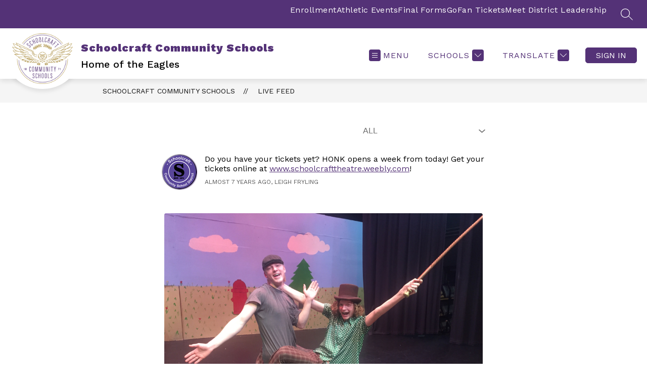

--- FILE ---
content_type: text/css
request_url: https://cmsv2-shared-assets.apptegy.net/Global/Components/Custom-Parallax/custom-parallax-all.css
body_size: 1438
content:
/* ----------- START CUSTOM PARALLAX V1 ----------- */
.custom-parallax-v1 {
  overflow: hidden;
  display: flex;
  align-items: center;
  min-height: var(--parallax-v1-area-height);
  position: relative;
  --parallax-v1-area-height: 650px;
  /* --parallax-v1-mask-bg-color: #000; */
}

.custom-parallax-v1:after {
  content: "";
  display: block;
  position: absolute;
  width: 100%;
  height: 100%;
  top: 0;
  left: 0;
  background: var(--parallax-v1-mask-bg-color, var(--primary-color));
  opacity: var(--parallax-v1-mask-opacity, 0.4);
}

@media screen and (max-width: 1300px) {
  .custom-parallax-v1 {
    --parallax-v1-area-height: 500px;
  }
}

.custom-parallax-v1 .prlx-v1-image-container {
  position: absolute;
  top: 0;
  left: 0;
  width: 100%;
  height: 100%;
  z-index: -1;
}

.custom-parallax-v1 .prlx-v1-image-container span {
  width: 100%;
  height: 100%;
  display: block;
  position: relative;
  -webkit-clip-path: inset(0);
  clip-path: inset(0);
}

.custom-parallax-v1 .prlx-v1-image-container span img {
  width: 100%;
  -o-object-fit: cover;
  object-fit: cover;
  position: fixed;
  left: 0;
  top: 0;
  width: 100%;
  height: 100%;
}

.custom-parallax-v1 .parallax-v1-content {
  width: 100%;
  max-width: calc(100% - 40px);
  margin-left: auto;
  margin-right: auto;
  padding: 25px;
  text-align: center;
  box-sizing: border-box;
  position: relative;
  z-index: 2;
  color: var(--parallax-v1-mask-text-color, #fff);
}

@media screen and (max-width: 1024px) {
  .custom-parallax-v1 .parallax-v1-content {
    margin-left: auto;
    margin-right: auto;
  }
}

.custom-parallax-v1 .parallax-v1-content h2 {
  font-size: 36px;
}

.custom-parallax-v1 .parallax-v1-content h3 {
  font-size: 26px;
  margin-top: 1em;
  margin-bottom: 1em;
  font-weight: 500;
}

.custom-parallax-v1 .parallax-v1-content .plaintext {
  margin-top: 1em;
  margin-bottom: 1em;
}

.custom-parallax-v1 .parallax-v1-content .prlx-v1-button {
  display: block;
  margin-top: 3em;
}

.custom-parallax-v1 .parallax-v1-content .prlx-v1-button a {
  display: inline-block;
  box-sizing: border-box;
  padding: 1em 2em;
  color: var(--primary-color);
  background-color: #fff;
  border: 2px solid #fff;
  text-decoration: none;
  font-size: 1em;
  text-transform: uppercase;
  transition: all 0.25s linear;
  font-weight: 600;
}

.custom-parallax-v1 .parallax-v1-content .prlx-v1-button a:hover {
  background-color: var(--primary-color);
  color: #fff;
  border-color: var(--primary-color);
}

/* ----------- END CUSTOM PARALLAX V1 ----------- */
/* ----------- START CUSTOM PARALLAX V2 ----------- */
.custom-parallax-v2 {
  --parallax-v2-area-height: 600px;
  position: relative;
  overflow: hidden;
  display: flex;
  align-items: center;
  min-height: var(--parallax-v2-area-height);
}

.prlx-v2-image-container {
  position: absolute;
  top: 0;
  left: 0;
  width: 100%;
  height: 100%;
  z-index: -1;
}

.prlx-v2-image-container span {
  width: 100%;
  display: block;
  position: relative;
  min-height: var(--parallax-v2-area-height);
  -webkit-clip-path: inset(0);
  clip-path: inset(0);
}

.prlx-v2-image-container span img {
  -o-object-fit: cover;
  object-fit: cover;
  position: fixed;
  left: 0;
  top: 0;
  width: 100%;
  height: 100%;
}

.parallax-v2-content {
  background-color: rgba(255, 255, 255, 0.9019607843);
  width: 500px;
  max-width: calc(100% - 40px);
  margin-right: 20%;
  margin-left: auto;
  padding: 25px;
  text-align: center;
  box-sizing: border-box;
}

.parallax-v2-content h2 {
  font-size: 36px;
}

.parallax-v2-content h2:after {
  content: "";
  display: block;
  width: 40px;
  height: 2px;
  background-color: var(--primary-color);
  margin-left: auto;
  margin-right: auto;
  margin-top: 0.5em;
  margin-bottom: 0.5em;
}

.parallax-v2-content h3 {
  font-size: 26px;
  margin-bottom: 1em;
  font-weight: 500;
}

.parallax-v2-content .plaintext {
  margin-top: 1em;
  margin-bottom: 1em;
}

.parallax-v2-content .prlx-v2-button {
  display: block;
  margin-top: 2em;
}

.parallax-v2-content .prlx-v2-button a {
  display: block;
  box-sizing: border-box;
  width: 100%;
  color: #fff;
  padding: 1em 2em;
  background-color: var(--primary-color);
  text-decoration: none;
  font-size: 1.25em;
  font-weight: 600;
}

.parallax-v2-content .prlx-v2-button a:hover {
  opacity: 0.9;
}

@media screen and (max-width: 1600px) {
  .parallax-v2-content {
    margin-right: 10%;
  }
}

@media screen and (max-width: 1300px) {
  .custom-parallax-v2 {
    --parallax-v2-area-height: 500px;
  }

  .parallax-v2-content {
    margin-right: 32px;
  }
}

@media screen and (max-width: 1024px) {
  .parallax-v2-content {
    margin-left: auto;
    margin-right: auto;
  }
}

/* ----------- END CUSTOM PARALLAX V2 ----------- */
/* ----------- START CUSTOM PARALLAX V3 ----------- */
.js-custom-component {
  opacity: 1;
}

#custom-parallax-v3 {
  --parallx-area-height: 650px;
  --content-width: 1400px;
  position: relative;
  width: 100%;
}

#custom-parallax-v3 .parallax-content {
  height: 100%;
  min-height: var(--parallx-area-height);
  box-sizing: border-box;
  position: relative;
  z-index: 2;
  padding-top: 100px;
  padding-bottom: 100px;
  box-sizing: border-box;
}

@media only screen and (max-width: 1500px) {
  #custom-parallax-v3 .parallax-content {
    padding-top: 75px;
    padding-bottom: 75px;
  }
}

@media only screen and (max-width: 1200px) {
  #custom-parallax-v3 .parallax-content {
    padding-top: 60px;
    padding-bottom: 60px;
  }
}

@media only screen and (max-width: 960px) {
  #custom-parallax-v3 .parallax-content {
    padding-top: 50px;
    padding-bottom: 50px;
  }
}

#custom-parallax-v3 .parallax-content:after {
  content: "";
  display: block;
  position: absolute;
  width: 100%;
  height: 100%;
  top: 0;
  left: 0;
  background-color: var(--parallax-bg-color, var(--primary-color));
  opacity: var(--parallax-bg-color-opacity, 0.9);
  z-index: 1;
}

#custom-parallax-v3 .parallax-content-wrap {
  display: flex;
  align-items: center;
  justify-content: space-between;
  position: relative;
  color: var(--parallax-text-color, #fff);
  z-index: 2;
  max-width: var(--content-width, 1400px);
  padding-left: 32px;
  padding-right: 32px;
  margin-left: auto;
  margin-right: auto;
}

@media only screen and (max-width: 767px) {
  #custom-parallax-v3 .parallax-content-wrap {
    flex-wrap: wrap;
  }
}

#custom-parallax-v3 .parallax-content__l {
  padding: 20px;
  max-width: 600px;
  width: 58%;
}

@media only screen and (max-width: 960px) {
  #custom-parallax-v3 .parallax-content__l {
    width: 45%;
  }
}

@media only screen and (max-width: 767px) {
  #custom-parallax-v3 .parallax-content__l {
    width: 100%;
  }
}

@media only screen and (max-width: 600px) {
  #custom-parallax-v3 .parallax-content__l {
    padding: 0;
  }
}

#custom-parallax-v3 .parallax-content__l .buttons-loop {
  display: flex;
  flex-wrap: wrap;
  align-items: center;
  justify-content: center;
  -moz-column-gap: 4%;
  column-gap: 4%;
}

#custom-parallax-v3 .parallax-content__l .buttons-loop>div {
  margin-bottom: 15px;
  width: 48%;
}

@media only screen and (max-width: 960px) {
  #custom-parallax-v3 .parallax-content__l .buttons-loop>div {
    width: 100%;
  }
}

#custom-parallax-v3 .parallax-content__l .buttons-loop>div span {
  display: block;
  width: 100%;
  height: 100%;
}

#custom-parallax-v3 .parallax-content__l .buttons-loop>div .prlx-button a {
  color: var(--button-text-color, inherit);
  text-decoration: none;
  display: flex;
  align-items: center;
  justify-content: center;
  text-align: center;
  background-color: var(--buttons-bg-color, var(--primary-color));
  padding: 20px 25px;
  border: 2px solid var(--buttons-border-color, #fff);
  border-radius: 8px;
  font-size: 1.1em;
  margin-top: 1em;
  height: 100%;
  min-height: 2.5em;
  transition: all 0.25s linear;
}

@media only screen and (max-width: 1500px) {
  #custom-parallax-v3 .parallax-content__l .buttons-loop>div .prlx-button a {
    font-size: 1em;
  }
}

@media only screen and (max-width: 960px) {
  #custom-parallax-v3 .parallax-content__l .buttons-loop>div .prlx-button a {
    min-height: 1.5em;
  }
}

#custom-parallax-v3 .parallax-content__l .buttons-loop>div .prlx-button a:hover {
  text-decoration: none;
  background-color: var(--button-text-color, var(--buttons-border-color, #fff));
  color: var(--buttons-bg-color, var(--primary-color));
}

#custom-parallax-v3 .parallax-content__r {
  width: 38%;
  display: flex;
  align-items: center;
  justify-content: center;
}

@media only screen and (max-width: 960px) {
  #custom-parallax-v3 .parallax-content__r {
    width: 45%;
  }
}

@media only screen and (max-width: 767px) {
  #custom-parallax-v3 .parallax-content__r {
    width: 100%;
    margin-top: 1em;
  }
}

#custom-parallax-v3 .parallax-content__r img {
  width: 100%;
  height: auto;
  max-height: 430px;
}

#custom-parallax-v3 .parallax-image {
  position: absolute;
  top: 0;
  left: 0;
  width: 100%;
  height: 100%;
  z-index: -1;
}

#custom-parallax-v3 .parallax-image span {
  display: block;
  position: relative;
  height: 100%;
  min-height: var(--parallx-area-height);
  -webkit-clip-path: inset(0);
  clip-path: inset(0);
}

#custom-parallax-v3 .parallax-image span img {
  -o-object-fit: cover;
  object-fit: cover;
  position: fixed;
  left: 0;
  top: 0;
  width: 100%;
  height: 100%;
}

/* ----------- END CUSTOM PARALLAX V3 ----------- */